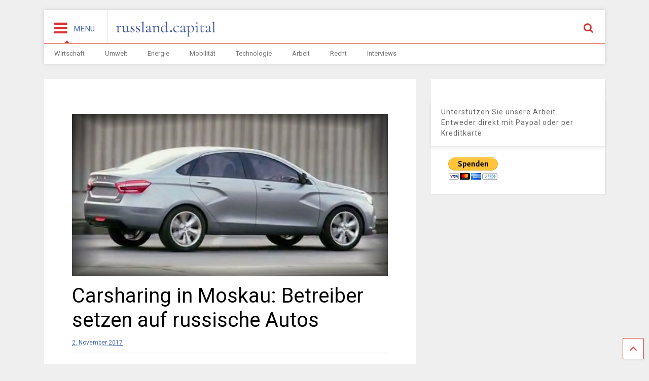

--- FILE ---
content_type: text/html; charset=UTF-8
request_url: https://www.russland.capital/carsharing-in-moskau-betreiber-setzen-auf-russische-autos
body_size: 9393
content:

<!DOCTYPE html>
<!--[if IE 7]>
<html class="ie ie7" lang="de">
<![endif]-->
<!--[if IE 8]>
<html class="ie ie8" lang="de">
<![endif]-->
<!--[if !(IE 7) & !(IE 8)]><!-->
<html lang="de">
<!--<![endif]-->
<head>
	<meta charset="UTF-8">
	<meta name="viewport" content="width=device-width, initial-scale=1">
	<link rel="profile" href="http://gmpg.org/xfn/11">	
	<title>Carsharing in Moskau: Betreiber setzen auf russische Autos &#8211; russland.CAPITAL</title>
<link rel='dns-prefetch' href='//www.russland.capital' />
<link rel='dns-prefetch' href='//s.w.org' />
<link rel="alternate" type="application/rss+xml" title="russland.CAPITAL &raquo; Feed" href="https://www.russland.capital/feed" />
<link rel="alternate" type="application/rss+xml" title="russland.CAPITAL &raquo; Kommentar-Feed" href="https://www.russland.capital/comments/feed" />
		<script type="text/javascript">
			window._wpemojiSettings = {"baseUrl":"https:\/\/s.w.org\/images\/core\/emoji\/13.0.1\/72x72\/","ext":".png","svgUrl":"https:\/\/s.w.org\/images\/core\/emoji\/13.0.1\/svg\/","svgExt":".svg","source":{"concatemoji":"https:\/\/www.russland.capital\/wp-includes\/js\/wp-emoji-release.min.js?ver=5.6.16"}};
			!function(e,a,t){var n,r,o,i=a.createElement("canvas"),p=i.getContext&&i.getContext("2d");function s(e,t){var a=String.fromCharCode;p.clearRect(0,0,i.width,i.height),p.fillText(a.apply(this,e),0,0);e=i.toDataURL();return p.clearRect(0,0,i.width,i.height),p.fillText(a.apply(this,t),0,0),e===i.toDataURL()}function c(e){var t=a.createElement("script");t.src=e,t.defer=t.type="text/javascript",a.getElementsByTagName("head")[0].appendChild(t)}for(o=Array("flag","emoji"),t.supports={everything:!0,everythingExceptFlag:!0},r=0;r<o.length;r++)t.supports[o[r]]=function(e){if(!p||!p.fillText)return!1;switch(p.textBaseline="top",p.font="600 32px Arial",e){case"flag":return s([127987,65039,8205,9895,65039],[127987,65039,8203,9895,65039])?!1:!s([55356,56826,55356,56819],[55356,56826,8203,55356,56819])&&!s([55356,57332,56128,56423,56128,56418,56128,56421,56128,56430,56128,56423,56128,56447],[55356,57332,8203,56128,56423,8203,56128,56418,8203,56128,56421,8203,56128,56430,8203,56128,56423,8203,56128,56447]);case"emoji":return!s([55357,56424,8205,55356,57212],[55357,56424,8203,55356,57212])}return!1}(o[r]),t.supports.everything=t.supports.everything&&t.supports[o[r]],"flag"!==o[r]&&(t.supports.everythingExceptFlag=t.supports.everythingExceptFlag&&t.supports[o[r]]);t.supports.everythingExceptFlag=t.supports.everythingExceptFlag&&!t.supports.flag,t.DOMReady=!1,t.readyCallback=function(){t.DOMReady=!0},t.supports.everything||(n=function(){t.readyCallback()},a.addEventListener?(a.addEventListener("DOMContentLoaded",n,!1),e.addEventListener("load",n,!1)):(e.attachEvent("onload",n),a.attachEvent("onreadystatechange",function(){"complete"===a.readyState&&t.readyCallback()})),(n=t.source||{}).concatemoji?c(n.concatemoji):n.wpemoji&&n.twemoji&&(c(n.twemoji),c(n.wpemoji)))}(window,document,window._wpemojiSettings);
		</script>
		<style type="text/css">
img.wp-smiley,
img.emoji {
	display: inline !important;
	border: none !important;
	box-shadow: none !important;
	height: 1em !important;
	width: 1em !important;
	margin: 0 .07em !important;
	vertical-align: -0.1em !important;
	background: none !important;
	padding: 0 !important;
}
</style>
	<link rel='stylesheet' id='wp-block-library-css'  href='https://www.russland.capital/wp-includes/css/dist/block-library/style.min.css?ver=5.6.16' type='text/css' media='all' />
<link rel='stylesheet' id='steempress_sp-css'  href='https://www.russland.capital/wp-content/plugins/steempress/public/css/steempress_sp-public.css?ver=2.6.3' type='text/css' media='all' />
<link rel='stylesheet' id='magone-style-css'  href='https://www.russland.capital/wp-content/themes/magone/style.css?ver=5.0' type='text/css' media='all' />
<link rel='stylesheet' id='magone-responsive-css'  href='https://www.russland.capital/wp-content/themes/magone/assets/css/responsive.css?ver=5.0' type='text/css' media='all' />
<link rel='stylesheet' id='magone-print-css'  href='https://www.russland.capital/wp-content/themes/magone/assets/css/print.css?ver=5.0' type='text/css' media='print' />
<link rel='stylesheet' id='magone-child-style-css'  href='https://www.russland.capital/wp-content/themes/magone-child/style.css?ver=5.6.16' type='text/css' media='all' />
<!--[if lt IE 8]>
<link rel='stylesheet' id='magone-ie-8-css'  href='https://www.russland.capital/wp-content/themes/magone/assets/css/ie-8.css?ver=5.0' type='text/css' media='all' />
<![endif]-->
<!--[if lt IE 9]>
<link rel='stylesheet' id='magone-ie-9-css'  href='https://www.russland.capital/wp-content/themes/magone/assets/css/ie-9.css?ver=5.0' type='text/css' media='all' />
<![endif]-->
<link rel='stylesheet' id='dashicons-css'  href='https://www.russland.capital/wp-includes/css/dashicons.min.css?ver=5.6.16' type='text/css' media='all' />
<link rel='stylesheet' id='thickbox-css'  href='https://www.russland.capital/wp-includes/js/thickbox/thickbox.css?ver=5.6.16' type='text/css' media='all' />
<link rel='stylesheet' id='sneeit-font-awesome-css'  href='https://www.russland.capital/wp-content/plugins/sneeit-framework/fonts/font-awesome/css/font-awesome.min.css?ver=6.2' type='text/css' media='all' />
<link rel='stylesheet' id='sneeit-rating-css'  href='https://www.russland.capital/wp-content/plugins/sneeit-framework/css/min/front-rating.min.css?ver=6.2' type='text/css' media='all' />
<script type='text/javascript' src='https://www.russland.capital/wp-content/plugins/steempress/public/js/iframeResizer.min.js?ver=5.6.16' id='steempress_spiframeResizer-js'></script>
<script type='text/javascript' src='https://www.russland.capital/wp-includes/js/jquery/jquery.min.js?ver=3.5.1' id='jquery-core-js'></script>
<script type='text/javascript' src='https://www.russland.capital/wp-includes/js/jquery/jquery-migrate.min.js?ver=3.3.2' id='jquery-migrate-js'></script>
<script type='text/javascript' src='https://www.russland.capital/wp-content/plugins/steempress/public/js/steempress_sp-public.js?ver=2.6.3' id='steempress_sppublic_js-js'></script>
<link rel="https://api.w.org/" href="https://www.russland.capital/wp-json/" /><link rel="alternate" type="application/json" href="https://www.russland.capital/wp-json/wp/v2/posts/974" /><link rel="EditURI" type="application/rsd+xml" title="RSD" href="https://www.russland.capital/xmlrpc.php?rsd" />
<link rel="wlwmanifest" type="application/wlwmanifest+xml" href="https://www.russland.capital/wp-includes/wlwmanifest.xml" /> 
<meta name="generator" content="WordPress 5.6.16" />
<link rel="canonical" href="https://www.russland.capital/carsharing-in-moskau-betreiber-setzen-auf-russische-autos" />
<link rel='shortlink' href='https://www.russland.capital/?p=974' />
<link rel="alternate" type="application/json+oembed" href="https://www.russland.capital/wp-json/oembed/1.0/embed?url=https%3A%2F%2Fwww.russland.capital%2Fcarsharing-in-moskau-betreiber-setzen-auf-russische-autos" />
<link rel="alternate" type="text/xml+oembed" href="https://www.russland.capital/wp-json/oembed/1.0/embed?url=https%3A%2F%2Fwww.russland.capital%2Fcarsharing-in-moskau-betreiber-setzen-auf-russische-autos&#038;format=xml" />
<!--[if lt IE 9]><script src="https://www.russland.capital/wp-content/plugins/sneeit-framework/js/html5.js"></script><![endif]--><meta name="theme-color" content="#dd3333" /><link rel="icon" href="https://www.russland.capital/wp-content/uploads/2017/10/cropped-favicon-32x32.png" sizes="32x32" />
<link rel="icon" href="https://www.russland.capital/wp-content/uploads/2017/10/cropped-favicon-192x192.png" sizes="192x192" />
<link rel="apple-touch-icon" href="https://www.russland.capital/wp-content/uploads/2017/10/cropped-favicon-180x180.png" />
<meta name="msapplication-TileImage" content="https://www.russland.capital/wp-content/uploads/2017/10/cropped-favicon-270x270.png" />
<style type="text/css">.m1-wrapper{width:1150px}.header-layout-logo-mid .td .blog-title, .header-layout-logo-top .td .blog-title{max-width:382px!important}#content{width:69%}.main-sidebar{width:31%}a,a:hover,.color,.slider-item .meta-item .fa {color: #dd3333;}.border {border-color: #dd3333;}.bg {background-color: #dd3333;}.main-menu {border-top: 1px solid #dd3333;}.main-menu ul.sub-menu li:hover > a {border-left: 2px solid #dd3333;}.main-menu .menu-item-mega > .menu-item-inner > .sub-menu {border-top: 2px solid #dd3333;}.main-menu .menu-item-mega > .menu-item-inner > .sub-menu > li li:hover a {border-left: 1px solid #dd3333;}.main-menu ul.sub-menu li:hover > a, .main-menu .menu-item-mega > .menu-item-inner > .sub-menu, .main-menu .menu-item-mega > .menu-item-inner > .sub-menu > li li:hover a {border-color: #dd3333!important;}.header-social-icons ul li a:hover {color: #dd3333;}.owl-dot.active,.main-sidebar .widget.follow-by-email .follow-by-email-submit {background: #dd3333;}#footer .widget.social_icons li a:hover {color: #dd3333;}#footer .follow-by-email .follow-by-email-submit, #mc_embed_signup .button, .wpcf7-form-control[type="submit"], .bbpress [type="submit"] {background: #dd3333!important;}.feed.widget .feed-widget-header, .sneeit-percent-fill, .sneeit-percent-mask {border-color: #dd3333;}.feed.widget.box-title h2.widget-title {background: #dd3333;}.social_counter {color: #dd3333}.social_counter .button {background: #dd3333}body{color:#000000}body{background-color:#efefef}.m1-wrapper, a.comments-title.active{background:#efefef}.header-bg {background-color:#ffffff;}#header-content, #header-content span, #header-content a {color: #000000}.top-menu > ul.menu > li > a{color:#777}.top-menu > ul.menu > li:hover > a{color:#000000}.top-menu > ul.menu > li > a{font:normal normal 12px "Roboto", sans-serif}.main-menu ul.menu > li > a{color:#777777}.main-menu ul.menu > li:hover > a{color:#000000}.main-menu ul.menu > li:hover > a{background:#eee}.main-menu {background:#ffffff}.main-menu ul.menu > li.current-menu-item > a {background: #dd3333}.main-menu ul.menu > li.current-menu-item > a {color:#ffffff}.main-menu > ul.menu > li > a{font:normal normal 13px "Roboto", sans-serif}.main-menu ul.menu li ul.sub-menu li > a{color:#cccccc}.main-menu ul.menu li ul.sub-menu li:hover > a{color:#ffffff}.main-menu ul.sub-menu,.main-menu .menu-item-mega-label .menu-item-inner{background:#333}body{background-attachment:scroll}body{font:normal normal 14px "Roboto", sans-serif}h1.post-title{font:normal normal 40px "Roboto", sans-serif}h1.post-title {color:#000}.post-sub-title-wrapper h2 {font:normal bold 20px "Roboto", sans-serif}.post-sub-title-wrapper h2 {color:#000}.post-body .post-body-inner {font:normal normal 14px "Roboto", sans-serif}.feed-widget-header .widget-title{font:normal normal 20px "Roboto", sans-serif}.feed.widget h3.item-title {font-family:"Roboto", sans-serif}.main-sidebar .widget > h2, .main-sidebar .feed-widget-header, .main-sidebar .feed-widget-header h2{font:normal normal 14px "Roboto", sans-serif}.blog-title img {width: 200px}.blog-title img {height: 55px}@media screen and (max-width: 899px) {.blog-title img {width: 170px}}@media screen and (max-width: 899px) {.blog-title img {height: 30px}}</style></head>

<body class="post-template-default single single-post postid-974 single-format-standard item sidebar-right solid-menu">

<div class="m1-wrapper">
	<div class="wide">
				<header id="header" class="header-layout-default">
						
<div class="clear"></div>							
<div class="section shad header-bg" id="header-section">
	<div class="widget header no-title" id="header-content">
		<a id="main-menu-toggle" class="main-menu-toggle header-button toggle-button active">
	<span class="inner">
		<i class="fa fa-bars color"></i> 
		<span>MENU</span>
	</span>
	<span class="arrow border"></span>
</a>
<a id="main-menu-toggle-mobile" class="main-menu-toggle header-button toggle-button mobile">
	<span class="inner">
		<i class="fa fa-bars color"></i> 
		<span>MENU</span>
	</span>
	<span class="arrow border"></span>
</a>
		<h2 class="blog-title"><a href="https://www.russland.capital" title="russland.CAPITAL"><img alt="russland.CAPITAL" src="https://www.russland.capital/wp-content/uploads/2017/10/russland-capital-logo.svg" data-retina="https://www.russland.capital/wp-content/uploads/2017/10/russland-capital-logo.svg"/></a></h2>
	<a class='header-button' id='search-toggle' href="javascript:void(0)">
	<span class='inner'>
		<span>Suche</span> <i class='fa fa-search color'></i>
	</span>
</a>
		
									
								
		<div class="clear"></div>
	</div><!-- #header-content -->

	<div class="widget page-list menu pagelist main-menu no-title" id="main-menu"><ul id="menu-hauptmenue" class="menu"><li id="menu-item-232" class="menu-item menu-item-type-post_type menu-item-object-page menu-item-232"><a href="https://www.russland.capital/wirtschaft">Wirtschaft</a></li>
<li id="menu-item-9819" class="menu-item menu-item-type-post_type menu-item-object-page menu-item-9819"><a href="https://www.russland.capital/umwelt">Umwelt</a></li>
<li id="menu-item-9820" class="menu-item menu-item-type-post_type menu-item-object-page menu-item-9820"><a href="https://www.russland.capital/energie">Energie</a></li>
<li id="menu-item-9822" class="menu-item menu-item-type-post_type menu-item-object-page menu-item-9822"><a href="https://www.russland.capital/mobilitaet">Mobilität</a></li>
<li id="menu-item-9824" class="menu-item menu-item-type-post_type menu-item-object-page menu-item-9824"><a href="https://www.russland.capital/technologie">Technologie</a></li>
<li id="menu-item-9826" class="menu-item menu-item-type-post_type menu-item-object-page menu-item-9826"><a href="https://www.russland.capital/arbeit">Arbeit</a></li>
<li id="menu-item-9828" class="menu-item menu-item-type-post_type menu-item-object-page menu-item-9828"><a href="https://www.russland.capital/recht">Recht</a></li>
<li id="menu-item-9836" class="menu-item menu-item-type-post_type menu-item-object-page menu-item-9836"><a href="https://www.russland.capital/interviews">Interviews</a></li>
</ul><div class="clear"></div><!--!important-->
</div>
	<div class="clear"></div>
</div> <!-- #header-section -->



			
			<div class="clear"></div>
						
<div class="clear"></div>		</header>
				<div class="clear"></div>
		<div id='primary'>
			<div id='content'><div class="content-inner">
							
<div class="clear"></div>							
	<div class="widget content-scroll no-title">
	<div class="blog-posts hfeed">
					<div class="post-outer">
				<div id="post-974" class="post-974 post type-post status-publish format-standard has-post-thumbnail hentry category-mobilitaet" itemprop="blogPost" itemscope="itemscope" itemtype="http://schema.org/BlogPosting">
					<div class="post-header">
						<a name="974" class="post-id" data-id="974"></a>
						
						<p class="post-feature-media-wrapper">
	<img width="526" height="271" src="https://www.russland.capital/wp-content/uploads/2017/10/lada-vesta.jpg" class="attachment-full size-full wp-post-image" alt="Carsharing in Moskau: Betreiber setzen auf russische Autos" loading="lazy" title="Carsharing in Moskau: Betreiber setzen auf russische Autos" srcset="https://www.russland.capital/wp-content/uploads/2017/10/lada-vesta.jpg 526w, https://www.russland.capital/wp-content/uploads/2017/10/lada-vesta-250x129.jpg 250w, https://www.russland.capital/wp-content/uploads/2017/10/lada-vesta-400x206.jpg 400w, https://www.russland.capital/wp-content/uploads/2017/10/lada-vesta-150x77.jpg 150w" sizes="(max-width: 526px) 100vw, 526px" /></p>

						
						
										

													
						<h1 class="post-title entry-title" itemprop="name headline">Carsharing in Moskau: Betreiber setzen auf russische Autos</h1>							

																			
						
												

						<!-- meta data for post -->
													<div class="post-meta-wrapper">
									<a class="entry-date published post-meta post-meta-date timestamp-link" href="https://www.russland.capital/carsharing-in-moskau-betreiber-setzen-auf-russische-autos" rel="bookmark" title="2021-01-10T09:52:48+02:00>
		<i class="fa fa-clock-o"></i>
	<abbr class="updated" itemprop="datePublished" title="10. Januar 2021 9:52">
			<span class="value">
				2. November 2017			</span>
		</abbr>
	</a>
							</div>
												
						

					</div><!-- end post-header -->
										<div class="post-body entry-content content-template wide-right" id="post-body-974" itemprop="articleBody">
												
																								
						<div class="post-body-inner"><p>Ab Dezember wird es in Moskau einen neuen Betreiber von Carsharing <em>Karussell</em> geben. Den Kunden des Unternehmens werden Mietwagen des Modells <em>Lada Granta</em> in der Komfort-Version mit Automatikgetriebe, Klimaanlage, Einparkhilfe und Servolenkung zur Verfügung stehen. Um den Dienst nutzen zu können, muss man eine spezielle Anwendung herunterladen. Die Kosten für die Anmietung eines Autos betragen 5 Rubel pro Minute.</p>
<p>&#8222;Das Auto kann auf kostenpflichtigen und kostenlosen städtischen Parkplätzen zurückgelassen werden. Sie können in die Umgebung von Moskau fahren und dort die Anmietung abschließen – innerhalb des Moskauer Rings und nicht mehr als einen Kilometer von der U-Bahn entfernt. Die Macher von <em>Karussell </em>wollen bei Qualität und Komfort nicht sparen. Die vergleichsweise geringen Kosten werden durch den Ankauf einheimischer Autos möglich, die wesentlich billiger sind&#8220;, erklärte das Unternehmen.</p>
<p>Zuvor hatte der Carsharing-Betreiber <em>Delimobile </em>angekündigt, ab dem nächsten Jahr seine Flotte mit russischen Autos aufzufüllen. Welche Marke genau zum Einsatz kommt, ist noch unbekannt &#8211; nach inoffiziellen Informationen werden es Autos von <em>Lada </em>sein. Zum Einstieg wolle man ungefähr 50 solcher Autos kaufen.</p>
<p>Auch <em>BelkaCar</em> prüft den Einsatz russischer Erzeugnisse. Das Unternehmen schließt nicht aus, dass zu diesem Zweck die Limousine <em>Lada Vesta</em> verwendet wird.</p>
<p>[hub/russland.NEWS]</p>
</div>
						<div class="clear"></div>
						
													
						<!-- clear for photos floats -->
						<div class="clear"></div>
						
						
												
						<span itemprop="image" itemscope itemtype="https://schema.org/ImageObject"><meta itemprop="url" content="https://www.russland.capital/wp-content/uploads/2017/10/lada-vesta.jpg"><meta itemprop="width" content="1068"><meta itemprop="height" content="580"></span><span itemprop="publisher" itemscope itemtype="https://schema.org/Organization"><span itemprop="logo" itemscope itemtype="https://schema.org/ImageObject"><meta itemprop="url" content="https://www.russland.capital/wp-content/uploads/2017/10/russland-capital-logo.svg"></span><meta itemprop="name" content="Wirtschaft in Russland"></span><meta itemprop="dateModified" content="2021-01-10T09:52:48+02:00"><meta itemscope itemprop="mainEntityOfPage" itemType="https://schema.org/WebPage" itemid="https://www.russland.capital/carsharing-in-moskau-betreiber-setzen-auf-russische-autos"/>

						
					</div><!-- end post-body -->
					<aside id="under-post-content" class="section"><div id="custom_html-6" class="widget_text widget widget_custom_html"><div class="widget_text alt-widget-content"></div><h2 class="widget-title"><span class="widget-title-content">Unterstützen Sie unsere Arbeit. Entweder direkt mit Paypal oder per Kreditkarte</span></h2><div class="clear"></div><div class="widget-content"><div class="textwidget custom-html-widget"><center><form action="https://www.paypal.com/donate" method="post" target="_top">
<input type="hidden" name="hosted_button_id" value="DENCGPS7LVFJC" />
<input type="image" src="https://www.paypalobjects.com/de_DE/DE/i/btn/btn_donateCC_LG.gif" border="0" name="submit" title="PayPal - The safer, easier way to pay online!" alt="Donate with PayPal button" />
<img alt="" border="0" src="https://www.paypal.com/de_DE/i/scr/pixel.gif" width="1" height="1" />
</form></center></div><div class="clear"></div></div></div><div class="clear"></div></aside>					
					<div class="clear"></div>
					
					
					<div class="post-footer">
												

						<div class='post-section post-share-buttons'>
	<h4 class='post-section-title'>
		<i class="fa fa-share-alt"></i> 	</h4>
	<div class='post-share-buttons-holder'>
				<!--[if !IE]> -->
				<script type="text/javascript">var addthis_config = addthis_config||{};addthis_config.data_track_addressbar = false;addthis_config.data_track_clickback = false;</script><script type="text/javascript" src="//s7.addthis.com/js/300/addthis_widget.js#pubid=ra-4f98ab455ea4fbd4" async="async"></script><div class="addthis_sharing_toolbox"></div>
				
		<!-- <![endif]-->
		
		
	</div>
	<div class="clear"></div>
</div>
<div class="clear"></div><input class="post-share-buttons-url" value="https://www.russland.capital/carsharing-in-moskau-betreiber-setzen-auf-russische-autos">												

												
						
					</div><!-- end post-footer -->
					
				</div><!-- end post-hentry -->
				
						<div class="blog-pager">
						<div class="blog-pager-item newer"><div class="blog-pager-item-inner">
				<div class="text">Newer Post</div>
				<a href="https://www.russland.capital/li-keqiang-gute-aussichten-fuer-zusammenarbeit-mit-russlands-fernem-osten" rel="next">Li Keqiang: Gute Aussichten für Zusammenarbeit mit Russlands „Fernem Osten&#8220;</a>			</div></div>
			
						<div class="blog-pager-item older"><div class="blog-pager-item-inner">
				<div class="text">Older Post</div>
				<a href="https://www.russland.capital/verkauf-von-luxusautos-in-russland" rel="prev">Verkauf von Luxusautos in Russland</a>			</div></div>
						<div class="clear"></div>
		</div>
									
				
				<div id="comments">
	<div id="comments-title-tabs">
		<h4 class="post-section-title comments-title-tabs-name comments-title-tab">
			<i class="fa fa-comments"></i> Kommentare		</h4>
	</div>
	<div class="clear"></div>
	<div class="comments-title-tabs-hr"></div>
	<a name="comments"></a>
	
		
		
			
</div><!--#comments-->	
<div class="clear"></div>			</div>
	</div>
</div>			
		<!-- plista wp Version 1.5.10 --><div data-widget="plista_widget_infeed"></div>
					
<script type="text/javascript">
(function(c){var g,s='script',w=window,n=c.name||'PLISTA';if(!w[n]){w[n]=c;g=w.document.getElementsByTagName(s)[0];s=w.document.createElement(s);s.async=true;s.type='text/javascript';s.src=(w.location.protocol==='https:'?'https:':'http:')+'//static'+(c.origin?'-'+c.origin:'')+'.plista.com/async'+(c.name?'/'+c.name:'')+'.js';g.parentNode.insertBefore(s,g);}
}({
    "publickey": "63563a17ba1ceb93155e8f75",
	"item": {"objectid":974,"title":"Carsharing in Moskau: Betreiber setzen auf russische Autos","text":"Ab Dezember wird es in Moskau einen neuen Betreiber von Carsharing Karussell geben. Den Kunden des Unternehmens werden Mietwagen des Modells Lada Granta in der Komfort-Version mit Automatikgetriebe, Klimaanlage, Einparkhilfe und Servolenkung zur Verf\u00fcgun","url":"https:\/\/www.russland.capital\/carsharing-in-moskau-betreiber-setzen-auf-russische-autos","img":"https:\/\/www.russland.capital\/wp-content\/uploads\/2017\/10\/lada-vesta-400x206.jpg","category":"Mobilit\u00e4t","published_at":1509642696,"updated_at":1610272368},
	"origin": "de"
}));
</script>
<div class="clear"></div>			
<div class="clear"></div></div></div><aside id="sidebar" class="section main-sidebar sticky-inside"><div id="custom_html-5" class="widget_text widget widget_custom_html"><div class="widget_text alt-widget-content"></div><h2 class="widget-title"><span class="widget-title-content">Unterstützen Sie unsere Arbeit. Entweder direkt mit Paypal oder per Kreditkarte</span></h2><div class="clear"></div><div class="widget-content"><div class="textwidget custom-html-widget"><form action="https://www.paypal.com/donate" method="post" target="_top">
<input type="hidden" name="hosted_button_id" value="DENCGPS7LVFJC" />
<input type="image" src="https://www.paypalobjects.com/de_DE/DE/i/btn/btn_donateCC_LG.gif" border="0" name="submit" title="PayPal - The safer, easier way to pay online!" alt="Donate with PayPal button" />
<img alt="" border="0" src="https://www.paypal.com/de_DE/i/scr/pixel.gif" width="1" height="1" />
</form></div><div class="clear"></div></div></div><div class="clear"></div></aside></div><div class="clear"></div><div class="is-firefox hide"></div><div class="is-ie9 hide"></div><div id="footer">			
<div class="clear"></div><div class="footer-inner shad"><div class="footer-col footer-col-1"></div><div class="footer-col footer-col-2"></div><div class="footer-col footer-col-3"><aside id="footer-col-3-section" class="section"><div class="widget LinkList social_icons linklist no-title"><div class="widget-content"><ul><li><a href="https://www.facebook.com/russland.ru" title="facebook" class="social-icon facebook" target="_blank"><i class="fa fa-facebook"></i></a></li><li><a href="https://www.instagram.com/russland.news/" title="instagram" class="social-icon instagram" target="_blank"><i class="fa fa-instagram"></i></a></li><li><a href="https://www.pinterest.de/russlandTV/" title="pinterest" class="social-icon pinterest" target="_blank"><i class="fa fa-pinterest"></i></a></li><li><a href="https://twitter.com/russlandru?lang=de" title="twitter" class="social-icon twitter" target="_blank"><i class="fa fa-twitter"></i></a></li><li><a href="https://www.youtube.com/user/russlandtv" title="youtube" class="social-icon youtube" target="_blank"><i class="fa fa-youtube"></i></a></li></ul><div class="clear"></div></div><div class="clear"></div></div><div class="clear"></div></aside></div><div class="clear"></div></div></div><div id="magone-copyright">© 2018 russland.CAPITAL. All rights reserved. <a href="https://www.russland.capital/impressum">Impressum</a>  <a href="datenschutzerklaerung">Datenschutzerklärung</a></div></div></div><a class='scroll-up shad' href='#'><i class='fa fa-angle-up'></i></a><div class='search-form-wrapper'><div class='search-form-overlay'></div><form role="search" action='https://www.russland.capital' class='search-form' method='get'>
	<label class='search-form-label'>Füge einen oder mehrere Suchbegriffe ein und bestätige mit Enter</label>
	<input class='search-text' name='s' value="" type='text' placeholder="Füge einen oder mehrere Suchbegriffe ein und bestätige mit Enter"/>
	<button class='search-submit' type='submit'><i class="fa fa-search"></i></button>
</form></div><link rel='stylesheet' id='sneeit-google-fonts-css'  href='//fonts.googleapis.com/css?family=Roboto%3A400%2C100%2C100italic%2C300%2C300italic%2C400italic%2C500%2C500italic%2C700%2C700italic%2C900%2C900italic&#038;ver=6.2' type='text/css' media='all' />
<script type='text/javascript' src='https://www.russland.capital/wp-includes/js/jquery/ui/core.min.js?ver=1.12.1' id='jquery-ui-core-js'></script>
<script type='text/javascript' src='https://www.russland.capital/wp-includes/js/jquery/ui/tabs.min.js?ver=1.12.1' id='jquery-ui-tabs-js'></script>
<script type='text/javascript' src='https://www.russland.capital/wp-includes/js/jquery/ui/accordion.min.js?ver=1.12.1' id='jquery-ui-accordion-js'></script>
<script type='text/javascript' src='https://www.russland.capital/wp-content/themes/magone/assets/js/owl.js?ver=5.0' id='magone-owl-js'></script>
<script type='text/javascript' id='magone-lib-js-extra'>
/* <![CDATA[ */
var magone = {"text":{"No Found Any Posts":"Not Found Any Posts","Tab":"Tab","Copy All Code":"Copy All Code","Select All Code":"Select All Code","All codes were copied to your clipboard":"All codes were copied to your clipboard","Can not copy the codes \/ texts, please press [CTRL]+[C] (or CMD+C with Mac) to copy":"Can not copy the codes \/ texts, please press [CTRL]+[C] (or CMD+C with Mac) to copy","widget_pagination_post_count":"<span class=\"value\">%1$s<\/span> \/ %2$s POSTS","LOAD MORE":"Mehr Artikel laden","OLDER":"OLDER","NEWER":"NEWER","Hover and click above bar to rate":"Hover and click above bar to rate","Hover and click above stars to rate":"Hover and click above stars to rate","You rated %s":"You rated %s","You will rate %s":"You will rate %s","Submitting ...":"Submitting ...","Your browser not support user rating":"Your browser not support user rating","Server not response your rating":"Server not response your rating","Server not accept your rating":"Server not accept your rating"},"ajax_url":"https:\/\/www.russland.capital\/wp-admin\/admin-ajax.php","is_rtl":"","is_gpsi":"","facebook_app_id":"403849583055028","disqus_short_name":"magonetemplate","primary_comment_system":"wordpress","disable_wordpress_comment_media":"","sticky_menu":"up","locale":"de_DE","sticky_sidebar_delay":"200","serve_scaled_images":""};
/* ]]> */
</script>
<script type='text/javascript' src='https://www.russland.capital/wp-content/themes/magone/assets/js/lib.js?ver=5.0' id='magone-lib-js'></script>
<script type='text/javascript' src='https://www.russland.capital/wp-content/themes/magone/assets/js/main.js?ver=5.0' id='magone-main-js'></script>
<script type='text/javascript' id='thickbox-js-extra'>
/* <![CDATA[ */
var thickboxL10n = {"next":"N\u00e4chste >","prev":"< Vorherige","image":"Bild","of":"von","close":"Schlie\u00dfen","noiframes":"Diese Funktion erfordert iframes. Du hast jedoch iframes deaktiviert oder dein Browser unterst\u00fctzt diese nicht.","loadingAnimation":"https:\/\/www.russland.capital\/wp-includes\/js\/thickbox\/loadingAnimation.gif"};
/* ]]> */
</script>
<script type='text/javascript' src='https://www.russland.capital/wp-includes/js/thickbox/thickbox.js?ver=3.1-20121105' id='thickbox-js'></script>
<script type='text/javascript' src='https://www.russland.capital/wp-includes/js/comment-reply.min.js?ver=5.6.16' id='comment-reply-js'></script>
<script type='text/javascript' src='https://www.russland.capital/wp-includes/js/wp-embed.min.js?ver=5.6.16' id='wp-embed-js'></script>

</body></html>

--- FILE ---
content_type: text/css
request_url: https://www.russland.capital/wp-content/themes/magone-child/style.css?ver=5.6.16
body_size: 2269
content:
/*
Theme Name:  MagOne Child
Theme URI:   http://sneeit.com/
Description: A child theme of MagOne
Author:      Tien Nguyen
Author URI:  http://portfolio.sneeit.com
Template:    magone
Version:     1.0
License:     GNU General Public License v2 or later
License URI: http://www.gnu.org/licenses/gpl-2.0.html
Text Domain:  magone
*/

.blue-box {
	background-color: #4565ad;
	margin-top:30px;
	margin-bottom: 30px;
	box-shadow: 0 0 8px 0 rgba(0,0,0,0.13);
	}

#search-toggle {
    float: right;
	}

/*#search-toggle:after {
    width: 50%;
	margin-left:6px;
    background-image: url(https://www.russland.capital/wp-content/uploads/2017/10/russland-ru-logo.svg);
    background-size: 65px 65px;
    display: inline-block;
    width: 65px;
    height: 65px;
    content: "";
	}*/

.blog-title {
    float: left;
	margin:0;
	font-size:0px;
	height:65px;
	}

.header-layout-default .blog-title img {
    padding: 10px 0px 0px 15px;
	}
	

@media screen and (max-width: 899px) {
.blog-title img {
    height: 55px !important;
	width: 200px !important;
	}
}

@media screen and (max-width: 600px) {
	.menu-top-menue {
	display:none;
	}

	.blog-title img {
    height: 55px;
	width:200px;
	}
}

.fa-navicon:before, .fa-reorder:before, .fa-bars:before {
    font-size: 30px;
	}

#header-content .inner span {
	font-size:15px;
	padding-left:10px;
	letter-spacing:0.6px;
	line-height:24px;
	color:#4565AD;
	}

#header-content #search-toggle .inner span {
	display:none;
	border-left:1px solid #000;
	}

.header-button .inner {
    padding: 25px 23px 0 0;
	}

#search-toggle.header-button {
	display:flex;
	}

.main-menu-toggle {
	margin-left:20px;
	}

#header-section {
	box-shadow: 0 0 8px 0 rgba(0,0,0,0.13);
	}

.header-ads {
	margin-bottom:25px;
	}

.top-bar {
	margin-bottom:25px;
	}

.post-outer {
   /*width: 65%;
    margin: 0 auto;*/
    background-color: #fff;
   /* padding: 55px 55px;*/
	}

.post-header {
	padding: 55px 55px;
	}

.content-template {
	padding: 0px 55px;
	}

.post-ads-bottom, .post-labels.post-section, .post-section.post-author-box, .post-share-buttons  {
	padding: 20px 55px;
	}

.post-section {
	margin-top:0px;
	}

.post-share-buttons-url {
	display:none;
	}

@media screen and (max-width: 600px) {
	.post-header {
		padding: 20px 20px;
		}

	.content-template {
		padding:0px 20px !important;
		}

	.post-ads-bottom, .post-labels.post-section, .post-section.post-author-box, .post-share-buttons, .post-related-content {
		padding: 20px 20px !important;
		}

	.post-related-header {
    	font-size: 22px !important;
    	padding: 20px 20px !important;
		}
	}

.post-related-inner {
	background-color:#4565AD;
	}

.post-related-header {
	background-color:#4565AD;
	color:#fff;
	font-size:40px;
	text-transform:normal;
	font-weight:300;
	padding: 20px 55px;
	border-bottom:0px;
	}

.post-related-content {
	padding: 25px 55px;
	}

.blog-pager {
    padding: 10px 55px;
	}

.blog-pager-item .text {
    font-size: 16px;
    letter-spacing: 1px;
    color: #4565AD;
	}

.blog-pager-item a {
    font-weight: bold;
    font-size: 16px;
    margin: 0.9em 0 0;
    background-color: #f5f5f5;
    padding: 15px 15px;
}

.blog-pager-item a:hover {
	text-decoration:none;
	background-color:#e3e3e3;
	}

a.post-meta {
color:#4565AD;
}


.fa .fa-eye {
color:#4565AD;

}

a.post-label .label-name {

    color: #f5f5f5;
    padding: 8px 11px 8px 11px;
    -o-border-radius: 13px;
    -ms-border-radius: 13px;
    -webkit-border-radius: 13px;
    -moz-border-radius: 13px;
    border-radius: 13px;
    font-size: 14px;
    text-transform: uppercase;
    letter-spacing: 1px;
}

#comments {
	padding: 25px 55px;
}


.main-menu.sticky-menu {
	position: fixed;
    box-shadow: none;
    border-bottom: 1px solid #fff;
    opacity: 1;
}

/* TOP RIGHT MENU */

.custom-menu-class {
	float:right;
	}

.menu-top-menue {
	background-image: url(https://www.russland.capital/wp-content/uploads/2017/10/russland-ru-logo.svg);
    color: white;
	padding:16px;
	width: 33px;	
	height: 33px;
    border: none;
    cursor: pointer;
	position:relative;
}

ul#menu-top-menue.menu {
	margin:0px;
	padding-left:10px;
	list-style:none;
	position:relative;
	display:none;
}

ul.sub-menu {
	display: none;
    position: absolute;
    list-style: none;
    z-index: 1;
    margin-left: 0px;
    width: 15%;
    height: 91%;
    margin-top: 49px;
    float: right;
}
}

.custom-menu-class {
    position: relative;
    display: inline-block;
}
.custom-menu-class-sub {
	font-size: 14px;
    background-color: #f9f9f9;
    min-width: 160px;
    box-shadow: 0px 8px 16px 0px rgba(0,0,0,0.2);
    z-index: 1;
    margin: 0;
    padding: 0;
    float: right;
    position: relative;
}

.custom-menu-class-sub-news {
	background-position: center;
	background-image: url(https://www.russland.capital/wp-content/uploads/2017/10/russland-news-logo.svg);
    background-repeat: no-repeat;
    min-width: 200px;
    background-color: white;
    height: 35px;
    box-shadow: 0px 8px 16px 0px rgba(0,0,0,0.2);
    z-index: 1;
    margin: 0;
    float: right;
    position: relative;
    padding-top: 10px;
}

.custom-menu-class-sub-news:hover {
	background-color:#F2F2F2;
	}

.custom-menu-class-sub-capital {
	background-position: center;
	background-image: url(https://www.russland.capital/wp-content/uploads/2017/10/russland-capital-logo-small.svg);
    background-repeat: no-repeat;
    min-width: 200px;
    background-color: white;
    height: 35px;
    box-shadow: 0px 8px 16px 0px rgba(0,0,0,0.2);
    z-index: 1;
    margin: 0;
    float: right;
    position: relative;
    padding-top: 10px;
}

.custom-menu-class-sub-capital:hover {
	background-color:#F2F2F2;
	}

li.custom-menu-class-sub:first-child {
	background-image: url(https://www.russland.capital/wp-content/uploads/2017/10/russland-news-logo.svg);
	}

/*.custom-menu-class-sub:before {
	content: url(https://www.russland.capital/wp-content/uploads/2017/10/russland-ru-logo.svg);
	witdh:10px;
	height:10px;
}*/

.custom-menu-class-sub a {
    color: black;
    padding: 12px 16px;
    text-decoration: none;
    display: block;
}

.custom-menu-class-sub a:hover {
	background-color: #f1f1f1
	}

.custom-menu-class:hover .custom-menu-class-sub .sub-menu {
    display: block;
}

.custum-menu-class:hover .menu-top-menue {
    background-color: #3e8e41;
}

ul.sub-menu li a {
	display: block;
	width: 100%;
	height: 100%;
	}

/* THREE COLUMNS ARTICLE BOX */

.feed.widget.three .meta-item {
    display: inline;
    color: black;
    margin: 5px 15px 0 0;
}

/* LOAD MORE BUTTON */

a.feed-widget-pagination-load-more-button {
    display: inline-block;
    text-align: center;
    line-height: 1em;
    padding: 15px;
    margin: 20px 0px;
    width: 40%;
    background-color: #4565ad;
    border-radius: 25px;
    color: #fff;
}

ol.ui-sortable-handle {
padding-left:0px;
}

.feed.widget .item-readmore {
    font-weight: 300;
}

.post-feature-media-wrapper .post-feature-caption {
	font-size:12px;
	}

.post-ads {
width:260px;
}

.feed-widget-header .widget-title {
    font-family: 'Cormorant Garamond', serif !important;
    font-size: 40px;
	font-weight: 300;
}

a.post-meta.post-meta-comments  {
	display:none;	
	}

.widget_text .alt-widget-content {
	padding-bottom: 20px;
	padding-top: 20px;
	}

#footer .widget-title {
	border-bottom:none;
	margin-bottom: 0;
	}

--- FILE ---
content_type: image/svg+xml
request_url: https://www.russland.capital/wp-content/uploads/2017/10/russland-capital-logo.svg
body_size: 2689
content:
<?xml version="1.0" encoding="utf-8"?>
<!-- Generator: Adobe Illustrator 21.1.0, SVG Export Plug-In . SVG Version: 6.00 Build 0)  -->
<svg version="1.1" id="Ebene_1" xmlns="http://www.w3.org/2000/svg" xmlns:xlink="http://www.w3.org/1999/xlink" x="0px" y="0px"
	 viewBox="0 0 591 100" style="enable-background:new 0 0 591 100;" xml:space="preserve">
<style type="text/css">
	.st0{fill:#3B539F;}
</style>
<g>
	<path class="st0" d="M36.5,34.6c0,1.7-1.2,3.1-3.3,3.1c-2.9,0-3.4-3-6.5-3c-1.5,0-2.7,0.7-6.6,5.1v20.4c0,5.3,1.5,6.5,9.1,6.5
		c0.4,0,0.4,1.1,0,1.1c-3.2,0-7.5-0.2-12.1-0.2c-3.3,0-6.5,0.2-8.7,0.2c-0.4,0-0.4-1.1,0-1.1c4.7,0,5.7-1.2,5.7-6.5V41.7
		c0-4.1-0.9-6-3.2-6c-1.2,0-2.8,0.6-5,1.4c-0.6,0.2-0.9-0.9-0.5-1l11.4-5.5c0.3-0.1,0.5-0.1,0.6-0.1c1,0,2.8,2.7,2.8,7.7
		c5.3-6.1,7.9-7.7,10.5-7.7C33.2,30.5,36.5,32.3,36.5,34.6z"/>
	<path class="st0" d="M85.7,63.5l-11.5,5.4C74,69,73.9,69,73.8,69c-1.1,0-2.7-2.9-2.7-8.2c-4.7,5.3-9.6,8-14.8,8
		C50,68.8,46,64.6,46,57.1V42.6c0-4.7-0.8-6.8-2.8-6.8c-0.9,0-1.8,0.3-3.1,0.9c-0.5,0.3-0.9-0.9-0.5-1l10.9-5
		c0.2-0.1,0.3-0.1,0.4-0.1c0.4,0,1,0.5,1,0.9v22.3c0,7.4,2.7,10.9,8,10.9c3.8,0,8-2.1,11.2-5.4V42.6c0-4.7-0.8-6.8-2.8-6.8
		c-0.8,0-1.8,0.3-3.1,0.9c-0.5,0.3-0.9-0.9-0.4-1l10.9-5c0.2-0.1,0.3-0.1,0.4-0.1c0.4,0,0.9,0.5,0.9,0.9v26.3c0,4.4,0.9,6.1,3.2,6.1
		c1.2,0,2.8-0.5,4.8-1.2C85.7,62.2,86.2,63.2,85.7,63.5z"/>
	<path class="st0" d="M104.1,46.2c4.7,2.5,9.8,4.9,9.8,11.1c0,6.1-4.7,11.7-13.6,11.7c-3.1,0-6-0.7-9.2-2.8
		c-0.3-0.2-0.6-0.6-0.6-1.1l-0.2-7.7c0-0.4,1-0.5,1.1-0.1c2.3,6.4,6.5,10,11.6,10c3.8,0,6-1.9,5.8-5.8c-0.1-5.3-4.4-7.5-8.5-9.6
		c-4.7-2.4-9.4-4.7-9.4-11c0-7.5,6.6-10.6,13.1-10.6c2.5,0,4.7,0.4,7.1,1.4c0.7,0.3,0.9,0.6,0.9,1c0,2.1-0.2,4.5-0.2,7.2
		c0,0.3-1.1,0.3-1.1,0c0-4.1-5.3-7.8-10-7.8c-2.8,0-4.9,1.3-4.9,4.7C95.8,41.7,99.8,43.9,104.1,46.2z"/>
	<path class="st0" d="M135.6,46.2c4.7,2.5,9.8,4.9,9.8,11.1c0,6.1-4.7,11.7-13.6,11.7c-3.1,0-6-0.7-9.2-2.8
		c-0.3-0.2-0.6-0.6-0.6-1.1l-0.2-7.7c0-0.4,1-0.5,1.1-0.1c2.3,6.4,6.5,10,11.6,10c3.8,0,6-1.9,5.8-5.8c-0.1-5.3-4.4-7.5-8.5-9.6
		c-4.7-2.4-9.4-4.7-9.4-11c0-7.5,6.6-10.6,13.1-10.6c2.5,0,4.6,0.4,7.1,1.4c0.7,0.3,0.9,0.6,0.9,1c0,2.1-0.2,4.5-0.2,7.2
		c0,0.3-1.1,0.3-1.1,0c0-4.1-5.3-7.8-10-7.8c-2.8,0-4.9,1.3-4.9,4.7C127.3,41.7,131.3,43.9,135.6,46.2z"/>
	<path class="st0" d="M153.2,66.8c4.7,0,5.8-1.2,5.8-6.5V17.5c0-4.5-0.7-6.5-2.8-6.5c-1.1,0-2.5,0.5-4.3,1.3c-0.5,0.2-1-0.9-0.6-1.1
		l12.5-5.9c0.2-0.1,0.3-0.1,0.4-0.1c0.4,0,1,0.5,1,0.9v54.2c0,5.2,0.9,6.5,5.8,6.5c0.4,0,0.4,1.1,0,1.1c-2.4,0-5.5-0.2-8.9-0.2
		c-3.4,0-6.6,0.2-8.9,0.2C152.8,68,152.8,66.8,153.2,66.8z"/>
	<path class="st0" d="M213.8,63.9l-9.8,4.6c-0.2,0.1-0.5,0.2-0.9,0.2c-1.5,0-3.1-2.2-3.6-6.2l-4.7,3.1c-3,2.1-5.3,2.9-8.1,2.9
		c-5,0-7.6-2.9-7.6-6.5c0-4.3,3.4-6.6,10.2-9.1l10.2-3.7V43c0-7.9-2.2-10.8-5.8-10.8c-4.7,0-6.4,4.5-6.8,7.1
		c-0.3,2.2-1.2,4.2-3.9,4.2c-2.4,0-3.4-1.4-3.4-2.9c0-5,11.2-10.2,17.7-10.2c5.2,0,8.2,3.4,8.2,9.8v17.6c0,4.3,1.1,6.3,3.7,6.3
		c1.1,0,2.6-0.4,4.4-1.1C214,62.6,214.4,63.6,213.8,63.9z M199.5,61.1v-0.6v-10l-8,3.2c-3.2,1.2-5.2,2.9-5.2,5.8
		c0,2.9,2.1,5.2,5.2,5.2c1.2,0,2.4-0.3,4.3-1.4L199.5,61.1z"/>
	<path class="st0" d="M261.3,68c-2.4,0-5.5-0.2-8.8-0.2c-3.3,0-6.5,0.2-8.7,0.2c-0.4,0-0.4-1.1,0-1.1c4.7,0,5.7-1.2,5.7-6.5V45.2
		c0-7.4-2.7-10.7-8.5-10.7c-3.7,0-7.8,2-10.9,5.4v20.4c0,5.3,0.9,6.5,5.8,6.5c0.4,0,0.4,1.1,0,1.1c-2.4,0-5.5-0.2-8.8-0.2
		c-3.3,0-6.5,0.2-8.7,0.2c-0.4,0-0.4-1.1,0-1.1c4.7,0,5.7-1.2,5.7-6.5V41.7c0-4.1-0.9-6-3.2-6c-1.2,0-2.8,0.6-5,1.4
		c-0.6,0.2-0.9-0.9-0.5-1l11.4-5.5c0.3-0.1,0.5-0.1,0.6-0.1c1,0,2.8,2.7,2.8,7.8c4.7-5.5,9.4-8.2,14.5-8.2c6.9,0,11,4.2,11,11.7
		v18.5c0,5.3,0.9,6.5,5.8,6.5C261.6,66.8,261.6,68,261.3,68z"/>
	<path class="st0" d="M311.7,63.5l-10.9,5.2c-0.3,0.1-0.5,0.2-0.7,0.2c-1.5,0-2.8-2.7-3-7.6c-3.8,3.9-8.9,7.9-15.6,7.9
		c-8,0-14.9-7-14.9-18.2c0-14.5,12.4-20.9,21.7-20.9c3.2,0,6.2,0.8,8.7,2.2V17.5c0-4.5-0.8-6.4-3-6.4c-1,0-2.4,0.5-4.2,1.2
		c-0.6,0.3-1-0.9-0.6-1l12.3-6c0.2-0.1,0.4-0.1,0.5-0.1c0.4,0,0.9,0.5,0.9,0.9v51.4c0,4.6,0.9,6.4,3.3,6.4c1,0,2.8-0.3,4.7-1.3
		C311.6,62.2,312.1,63.3,311.7,63.5z M297,59.6V38.3c-2.7-3.8-6-6.3-11.1-6.3c-7.6,0-12.5,5.4-12.5,16c0,10.7,5.1,17.5,12.1,17.5
		C290.1,65.6,293.7,63,297,59.6z"/>
</g>
<g>
	<path class="st0" d="M339.2,50c0-12.8,11.1-20.1,20.9-20.1c5.4,0,11.2,2.4,11.2,5.8c0,1.6-1.2,3.1-3.4,3.1c-2,0-3.4-1.4-4.2-3.2
		c-1.4-2.3-3-3.8-6.8-3.8c-7.3,0-11.4,6.2-11.4,15.3c0,9.9,4.7,18.4,16.1,18.4c3.4,0,6.8-0.8,9.8-3.2c0.3-0.2,1,0.5,0.7,0.8
		c-4.5,4-8.8,5.7-14.2,5.7C344.8,68.9,339.2,59,339.2,50z"/>
	<path class="st0" d="M414.6,63.6l-9.9,4.7c-0.2,0.1-0.4,0.2-0.8,0.2c-1.5,0-3.1-2.2-3.4-6.2l-5,3.3c-3.1,2-5.3,2.9-8,2.9
		c-4.9,0-7.5-3-7.5-6.6c0-3.8,2.9-6.4,9.9-9l10.5-3.9v-6.5c0-7.9-2.4-10.7-6-10.7c-4.9,0-6.6,4.3-7.2,7.1c-0.3,1.8-1,3.9-3.6,3.9
		c-2.2,0-3.2-1.4-3.2-2.9c0-4.8,11-10,17.4-10c5.3,0,7.9,3.5,7.9,9.7v17.9c0,4.4,1.1,6.4,3.7,6.4c1.1,0,2.7-0.4,4.7-1.2
		C414.8,62.3,415.1,63.3,414.6,63.6z M400.4,60.9v-0.5V50.2l-8.9,3.4c-3.5,1.4-5.1,3.3-5.1,5.7c0,3,2,5.5,5.4,5.5
		c1.3,0,2.6-0.4,4.6-1.5L400.4,60.9z"/>
	<path class="st0" d="M459.9,47.1c0,15.4-12.3,21.8-20.6,21.8c-3.9,0-6.8-0.7-10.1-2.5v19.8c0,5.5,1.5,6.6,9.6,6.6
		c0.3,0,0.3,1.1,0,1.1c-3.4,0-7.6-0.2-12.2-0.2c-3.4,0-6.6,0.2-8.8,0.2c-0.4,0-0.4-1.1,0-1.1c5.1,0,6-1.1,6-6.6v-45
		c0-4.5-0.9-6.4-3.4-6.4c-1.2,0-3,0.4-5.1,1.3c-0.6,0.3-1.1-0.8-0.6-1.1l10.6-5.1c0.2-0.1,0.6-0.1,0.7-0.1c1.7,0,3.1,2.6,3.2,7.8
		c5.6-5.6,10.7-8.2,16.1-8.2C453.1,29.5,459.9,35.9,459.9,47.1z M453.8,50.1c0-11.1-5.6-16.9-12.5-16.9c-4.9,0-8.5,2.7-12.1,6.2
		v21.5c3.3,3.5,6.9,6,13,6C448.8,66.9,453.8,60.9,453.8,50.1z"/>
	<path class="st0" d="M468.7,66.6c5,0,6.1-1.1,6.1-6.6V42c0-4.5-0.8-6.5-3.2-6.5c-1.1,0-2.5,0.4-4.3,1.3c-0.6,0.2-1-0.9-0.6-1.1
		l12.4-5.7l0.4-0.1c0.3,0,0.8,0.4,0.8,0.8c0,1.1-0.2,5.2-0.2,11.3v18c0,5.5,1,6.6,6,6.6c0.4,0,0.4,1.1,0,1.1c-2.3,0-5.4-0.2-8.7-0.2
		c-3.4,0-6.4,0.2-8.8,0.2C468.5,67.7,468.5,66.6,468.7,66.6z M472.6,14.7c0-2.6,1.5-4,4.2-4c2.6,0,4,1.4,4,4s-1.4,4-4,4
		C474.1,18.7,472.6,17.3,472.6,14.7z"/>
	<path class="st0" d="M520.1,63.8c-4.7,3.6-8.1,5.1-12.3,5.1c-4.7,0-9.2-1.8-9.2-7.8V38.5c0-4.7-0.6-5.3-4.9-5.3
		c-0.5,0-0.5-1.2,0-1.2c5.2-0.1,8.5-3,9-7.3c0-0.4,1.4-0.4,1.4,0v7.1c4.4-0.1,8.5-0.5,13.3-1c0.3,0,0.7,1.1,0.7,2.3
		c0,1-0.6,2.4-1.1,2.3c-4.4-1.1-8.4-1.4-12.9-1.5v23.8c0,5.3,2.8,7.8,7.6,7.8c3.4,0,5.9-1.3,7.7-2.7
		C519.9,62.5,520.5,63.4,520.1,63.8z"/>
	<path class="st0" d="M562.1,63.6l-9.9,4.7c-0.2,0.1-0.4,0.2-0.8,0.2c-1.5,0-3.1-2.2-3.4-6.2l-5,3.3c-3.1,2-5.3,2.9-8,2.9
		c-4.9,0-7.5-3-7.5-6.6c0-3.8,2.9-6.4,9.9-9l10.5-3.9v-6.5c0-7.9-2.4-10.7-6-10.7c-4.9,0-6.6,4.3-7.2,7.1c-0.3,1.8-1,3.9-3.6,3.9
		c-2.2,0-3.2-1.4-3.2-2.9c0-4.8,11-10,17.4-10c5.3,0,7.9,3.5,7.9,9.7v17.9c0,4.4,1.1,6.4,3.7,6.4c1.1,0,2.7-0.4,4.7-1.2
		C562.3,62.3,562.7,63.3,562.1,63.6z M547.9,60.9v-0.5V50.2l-8.9,3.4c-3.5,1.4-5.1,3.3-5.1,5.7c0,3,2,5.5,5.4,5.5
		c1.3,0,2.6-0.4,4.6-1.5L547.9,60.9z"/>
	<path class="st0" d="M566.1,66.6c5,0,6-1.1,6-6.6V17.6c0-4.5-0.8-6.5-3.1-6.5c-1.1,0-2.5,0.5-4.4,1.3c-0.5,0.3-1-0.9-0.5-1.1
		l12.3-5.8c0.2-0.1,0.3-0.1,0.5-0.1c0.3,0,0.9,0.4,0.9,0.8v53.8c0,5.3,0.9,6.6,5.9,6.6c0.4,0,0.4,1.1,0,1.1c-2.2,0-5.4-0.2-8.8-0.2
		c-3.4,0-6.5,0.2-8.8,0.2C565.7,67.7,565.7,66.6,566.1,66.6z"/>
</g>
<path class="st0" d="M326.1,56.8c-3.4-0.2-6.1,2.6-5.9,5.9c0.2,2.8,2.4,5,5.2,5.2c3.4,0.2,6.1-2.6,5.9-5.9
	C331.1,59.2,328.9,57,326.1,56.8z"/>
</svg>


--- FILE ---
content_type: text/javascript
request_url: https://www.russland.capital/wp-content/plugins/steempress/public/js/steempress_sp-public.js?ver=2.6.3
body_size: -64
content:

(function( $ ) {
    'use strict';

})( jQuery );

